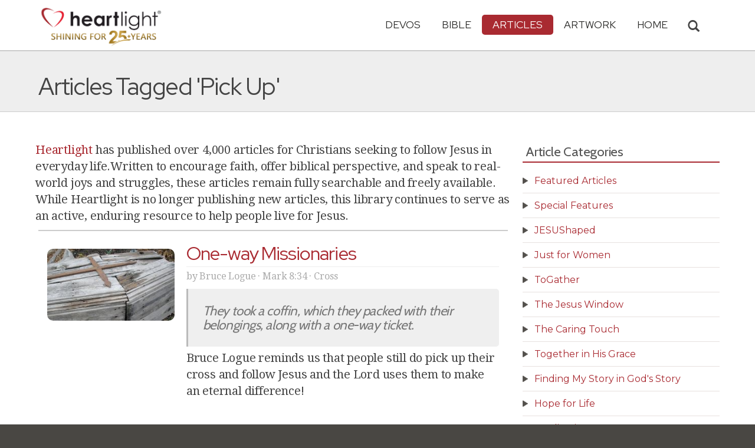

--- FILE ---
content_type: text/javascript
request_url: https://www.heartlight.org/js/biblebrowser.js?q=
body_size: 6138
content:
// biblebrowser.js


let lastKnownScrollY = 0;

window.bibleBrowser = [
  { name: "Genesis", chapters: [31,25,24,26,32,22,24,22,29,32,32,20,18,24,21,16,27,33,38,18,34,24,20,67,34,35,46,22,35,43,55,32,20,31,29,43,36,30,23,23,57,38,34,34,28,34,31,22,33,26] },
  { name: "Exodus", chapters: [22,25,22,31,23,30,25,32,35,29,10,51,22,31,27,36,16,27,25,26,36,31,33,18,40,37,21,43,46,38,18,35,23,35,35,38,29,31,43,38] },
  { name: "Leviticus", chapters: [17,16,17,35,19,30,38,36,24,20,47, 8,59,57,33,34,16,30,37,27,24,33,44,23,55,46,34] },
  { name: "Numbers", chapters: [54,34,51,49,31,27,89,26,23,36,35,16,33,45,41,50,13,32,22,29,35,41,30,25,18,65,23,31,39,17,54,42,56,29,34,13] },
  { name: "Deuteronomy", chapters: [46,37,29,49,33,25,26,20,29,22,32,32,18,29,23,22,20,22,21,20,23,30,25,22,19,19,26,69,28,20,30,52,29,12] },
  { name: "Joshua", chapters: [18,24,17,24,15,27,26,35,27,43,23,24,33,15,63,10,18,28,51, 9,45,34,16,33] },
  { name: "Judges", chapters: [36,23,31,24,31,40,25,35,57,18,40,15,25,20,20,31,13,31,30,48,25] },
  { name: "Ruth", chapters: [22,23,18,22] },
  { name: "1 Samuel", chapters: [28,36,21,22,12,21,17,22,27,27,15,25,23,52,35,23,58,30,24,42,15,23,29,22,44,25,12,25,11,31,13] },
  { name: "2 Samuel", chapters: [27,32,39,12,25,23,29,18,13,19,27,31,39,33,37,23,29,33,43,26,22,51,39,25] },
  { name: "1 Kings", chapters: [53,46,28,34,18,38,51,66,28,29,43,33,34,31,34,34,24,46,21,43,29,53] },
  { name: "2 Kings", chapters: [18,25,27,44,27,33,20,29,37,36,20,21,25,29,38,20,41,37,37,21,26,20,37,20,30] },
  { name: "1 Chronicles", chapters: [54,55,24,43,26,81,40,40,44,14,47,41,14,17,29,43,27,17,19, 8,30,19,32,31,31,32,34,21,30] },
  { name: "2 Chronicles", chapters: [17,18,17,22,14,42,22,18,31,19,23,16,22,15,19,14,19,34,11,37,20,12,21,27,28,23, 9,27,36,27,21,33,25,33,27,23,23,27,21,33,17,24,28,23,28,13] },
  { name: "Ezra", chapters: [11,70,13,24,17,22,28,36,15,44] },
  { name: "Nehemiah", chapters: [11,20,32,23,19,19,73,18,38,39,36,47,31] },
  { name: "Esther", chapters: [22,23,15,17,14,14,10,17,32, 3] },
  { name: "Job", chapters: [22,13,26,21,27,30,21,22,35,22,20,25,28,22,35,22,16,21,29,29,34,30,17,25, 6,14,21,28,25,31,40,22,33,37,16,33,24,41,30,24,34,26,17,17] },
  { name: "Psalm", chapters: [6,12,8,8,12,10,17,9,20,18,7,8,6,7,5,11,15,50,14,9,  13,31,6,10,22,12,14,9,11,12,24,11,22,22,28,12,40,22,13,17,13,9,5,26,22,17,9,14,20,22,19,9,6,7,23,13,11,11,17,12,  8,12,11,10,13,20,7,35,36,5,24,20,28,23,10,12,20,20,13,20,17,12,19,13,14,17,7,18,52,17,16,15,5,23,11,13,12,9,9,5,8,  28,22,35,45,48,43,13,31,7,10,10,9,8,18,19,2,29,176,7,8,9,4,8,5,6,5,6,8,8,3,18,3,3,21,26,9,8,24,14,10,7,  12,15,21,10,20,14,9,6] },
  { name: "Proverbs", chapters: [33,22,35,27,23,35,27,36,18,32,31,28,25,35,33,33,28,24,29,30,31,29,35,34,28,28,27,28,28,33,31] },
  { name: "Ecclesiastes", chapters: [18,26,22,16,20,12,29,17,18,20,10,14] },
  { name: "Song of Songs", chapters: [17,17,11,16,16,13,13,14] },
  { name: "Isaiah", chapters: [31,22,26,6,30,13,25,22,21,34,16,6,22,32,9,14,14,7,25,6,17,25,18,23,15,24,13,29,24,33,9,20,24,17, 24,10,22,38,22,8,31,29,25,28,28,25,13,15,22,26,11,23,15,12,17,13,12,21,14,21,22,11,12,19,12,24] },
  { name: "Jeremiah", chapters: [19,37,25,31,31,30,34,22,26,25,23,17,27,22,21,21,27,23,15,18,14,30,40,10,38,24,22,17,32,24,40,44,26,22,19,32,21,28,18,16,18,22,13,28,25,28,7,47,39,46,64,34] },
  { name: "Lamentations", chapters: [22,22,66,22,22] },
  { name: "Ezekiel", chapters: [28,10,27,17,17,14,27,18,11,22,25,28,23,23,8,63,24,32,14,49,37,31,49,27,17,21,36,26,21,26,18,32,33,31,15,38,28,23,29,49,26,20,27,31,25,24,23,35] },
  { name: "Daniel", chapters: [21,49,30,37,31,28,28,27,27,21,45,13] },
  { name: "Hosea", chapters: [11,23,5,19,15,11,16,14,17,15,12,14,16,9] },
  { name: "Joel", chapters: [20,32,21] },
  { name: "Amos", chapters: [15,16,15,13,27,14,17,14,15] },
  { name: "Obadiah", chapters: [21] },
  { name: "Jonah", chapters: [17,10,10,11] },
  { name: "Micah", chapters: [16,13,12,13,15,16,20] },
  { name: "Nahum", chapters: [15,13,19] },
  { name: "Habakkuk", chapters: [17,20,19] },
  { name: "Zephaniah", chapters: [18,15,20] },
  { name: "Haggai", chapters: [15,23] },
  { name: "Zechariah", chapters: [21,13,10,14,11,15,14,23,17,12,17,14,9,21] },
  { name: "Malachi", chapters: [14,17,18,6] },

  // New Testament
  { name: "Matthew", chapters: [25,23,17,25,48,34,29,34,38,42,30,50,58,36,39,28,27,35,30,34,46,46,39,51,46,75,66,20] },
  { name: "Mark", chapters: [45,28,35,41,43,56,37,38,50,52,33,44,37,72,47,20] },
  { name: "Luke", chapters: [80,52,38,44,39,49,50,56,62,42,54,59,35,35,32,31,37,43,48,47,38,71,56,53] },
  { name: "John", chapters: [51,25,36,54,47,71,53,59,41,42,57,50,38,31,27,33,26,40,42,31,25] },
  { name: "Acts", chapters: [26,47,26,37,42,15,60,40,43,48,30,25,52,28,41,40,34,28,41,38,40,30,35,27,27,32,44,31] },
  { name: "Romans", chapters: [32,29,31,25,21,23,25,39,33,21,36,21,14,23,33,27] },
  { name: "1 Corinthians", chapters: [31,16,23,21,13,20,40,13,27,33,34,31,13,40,58,24] },
  { name: "2 Corinthians", chapters: [24,17,18,18,21,18,16,24,15,18,33,21,14] },
  { name: "Galatians", chapters: [24,21,29,31,26,18] },
  { name: "Ephesians", chapters: [23,22,21,32,33,24] },
  { name: "Philippians", chapters: [30,30,21,23] },
  { name: "Colossians", chapters: [29,23,25,18] },
  { name: "1 Thessalonians", chapters: [10,20,13,18,28] },
  { name: "2 Thessalonians", chapters: [12,17,18] },
  { name: "1 Timothy", chapters: [20,15,16,16,25,21] },
  { name: "2 Timothy", chapters: [18,26,17,22] },
  { name: "Titus", chapters: [16,15,15] },
  { name: "Philemon", chapters: [25] },
  { name: "Hebrews", chapters: [14,18,19,16,14,20,28,13,28,39,40,29,25] },
  { name: "James", chapters: [27,26,18,17,20] },
  { name: "1 Peter", chapters: [25,25,22,19,14] },
  { name: "2 Peter", chapters: [21,22,18] },
  { name: "1 John", chapters: [10,29,24,21,21] },
  { name: "2 John", chapters: [13] },
  { name: "3 John", chapters: [14] },
  { name: "Jude", chapters: [25] },
  { name: "Revelation", chapters: [20,29,22,11,14,17,17,13,21,11,19,17,18,20,8,21,18,24,21,15,27,21] }
];


  let openBook = null;    
  let selChapter = null;  
  let selVerse = null;    // Now an array of 1-based verse numbers, or null
  let isMenuOpening = false;

  $(function(){
    $('#offCanvasNav').hide();
    renderAccordion();
  });

  const openButtonSelector = '.bible-button[onclick="openNav()"]';

  function handleClickOutside(event) {
    if (isMenuOpening) { 
      return;
    }
    const $offCanvas = $('#offCanvasNav');
    const $target = $(event.target);
    if (!$offCanvas.is(':visible')) {
      return;
    }
    if ($target.closest(openButtonSelector).length) { 
      return; 
    }
    if ($target.closest('#offCanvasNav').length) { 
      return;
    }
    closeNav();
  }

  function openNav(bookInput, chapterInput, verseInput) {

    lastKnownScrollY = window.scrollY;
    document.body.style.position = 'fixed';
    document.body.style.top = `-${lastKnownScrollY}px`;
    document.body.style.width = '100%';


    if (isMenuOpening && $('#offCanvasNav').is(':visible')) return; 

    isMenuOpening = true; 
    const $nav = $('#offCanvasNav');

    $nav.css({
        display: 'block',
        visibility: 'hidden',
        opacity: 0
    });
    
    let newOpenBook1Based = null; 
    if (bookInput !== undefined && bookInput !== null) {
      if (typeof bookInput === 'string') {
        const searchName = bookInput.toLowerCase();
        const bIdx0Based = bibleBrowser.findIndex(b => b.name.toLowerCase() === searchName);
        if (bIdx0Based !== -1) newOpenBook1Based = bIdx0Based + 1; 
      } else if (typeof bookInput === 'number') {
        if (bookInput >= 1 && bookInput <= bibleBrowser.length) newOpenBook1Based = bookInput; 
      }
    }

    if (newOpenBook1Based !== null) { 
      openBook = newOpenBook1Based; 
      selChapter = null; 
      selVerse = null;   
      const currentBookIndex0Based = openBook - 1;

      if (chapterInput !== undefined && chapterInput !== null) {
        const cInput1Based = parseInt(chapterInput, 10);
        if (cInput1Based >= 1 && cInput1Based <= bibleBrowser[currentBookIndex0Based].chapters.length) {
          selChapter = cInput1Based; 

          if (verseInput !== undefined && verseInput !== null) {
            const currentChapterIndex0Based = selChapter - 1;
            const maxVerse = bibleBrowser[currentBookIndex0Based].chapters[currentChapterIndex0Based];
            let parsedVerses = [];

            if (typeof verseInput === 'string') {
                const segments = verseInput.split(',');
                segments.forEach(segment => {
                    segment = segment.trim();
                    if (segment.includes('-')) {
                        const parts = segment.split('-');
                        if (parts.length === 2) {
                            const startNum = parseInt(parts[0], 10);
                            const endNum = parseInt(parts[1], 10);
                            if (!isNaN(startNum) && !isNaN(endNum) && startNum >= 1 && endNum >= startNum && endNum <= maxVerse) {
                                for (let v = startNum; v <= endNum; v++) {
                                    if (!parsedVerses.includes(v)) parsedVerses.push(v);
                                }
                            }
                        }
                    } else {
                        const vNum = parseInt(segment, 10);
                        if (!isNaN(vNum) && vNum >= 1 && vNum <= maxVerse) {
                             if (!parsedVerses.includes(vNum)) parsedVerses.push(vNum);
                        }
                    }
                });
            } else if (typeof verseInput === 'number') {
                const vNum = parseInt(verseInput, 10);
                if (!isNaN(vNum) && vNum >= 1 && vNum <= maxVerse) {
                    parsedVerses.push(vNum);
                }
            }

            if (parsedVerses.length > 0) {
                selVerse = parsedVerses.sort((a, b) => a - b); 
            } else {
                selVerse = null; 
            }
          }
        }
      }
      
      bibleBrowser.forEach((_, index0Based) => {
        const bookId1Based_iter = index0Based + 1;
        if (bookId1Based_iter !== openBook) {
          $(`#bookChapters${bookId1Based_iter}`).hide();
          $(`#bookExtras${bookId1Based_iter}`).hide();
        }
      });
    } else { 
      openBook = null; selChapter = null; selVerse = null;
    }

    renderAccordion(); 

    const finalizeAndShowMenu = () => {
      if (openBook !== null) {
          const currentBookIndex0Based = openBook - 1;
          let $targetBookButton = $(`#bibleAccordion > .book-btn.selected`);
          if (!$targetBookButton.length) {
              $targetBookButton = $(`#bibleAccordion > .book-btn:eq(${currentBookIndex0Based})`);
          }
          if ($targetBookButton.length > 0) {
              const domElement = $targetBookButton.get(0);
              setTimeout(() => {
                  if (
                      domElement &&
                      typeof domElement.scrollIntoView === 'function' &&
                      domElement.offsetParent !== null &&
                      document.getElementById('offCanvasNav').contains(domElement)
                  ) {
                      domElement.scrollIntoView({ block: 'start', behavior: 'instant' });
                  }
              }, 250);
          }
      }
        $nav.css('visibility', 'visible').animate({ opacity: 1 }, 200); 
        $(document).off('click.offCanvasEvents', handleClickOutside).on('click.offCanvasEvents', handleClickOutside);
        $(document).off('keydown.offCanvasEvents').on('keydown.offCanvasEvents', function(e) {
            if (e.key === "Escape") closeNav();
        });
        setTimeout(() => { isMenuOpening = false; }, 50); 
    };

    if (openBook !== null) { 
       $(`#bookChapters${openBook}`).show();
       if (selChapter !== null && selVerse !== null && selVerse.length > 0) { // Check selVerse has items
           displayVersesForChapter(openBook, selChapter, false, finalizeAndShowMenu); 
       } else {
           $(`#bookExtras${openBook}`).hide();
           finalizeAndShowMenu(); 
       }
    } else { 
      finalizeAndShowMenu(); 
    }
  }

  function closeNav() {
    $('#offCanvasNav').hide();
    $(document).off('click.offCanvasEvents', handleClickOutside);
    $(document).off('keydown.offCanvasEvents');
    isMenuOpening = false; 
    openBook = null; 
    selChapter = null; 
    selVerse = null; // Reset to null
    renderAccordion();

    document.body.style.position = '';
    document.body.style.top = '';
    document.body.style.width = '';
    window.scrollTo(0, lastKnownScrollY);

  }

  function renderAccordion() {
    let html = '';
    bibleBrowser.forEach((book, bIdx0Based) => { 
      const bookId1Based = bIdx0Based + 1;
      const isCurrentBookOpen = openBook === bookId1Based;
      html += `<button class="book-btn${isCurrentBookOpen ? ' selected':''}" onclick="toggleBook(${bookId1Based})">${book.name === "Psalm" ? "Psalms" : book.name}</button>`;
      html += `<div id="bookChapters${bookId1Based}" class="book-chapters" style="${isCurrentBookOpen ? 'display:block;':'display:none;'}"><div class="chapter-row">`;
      if (isCurrentBookOpen) {
        const numChapters = bibleBrowser[bIdx0Based].chapters.length;
        for (let chapterIdx0Based = 0; chapterIdx0Based < numChapters; chapterIdx0Based++) { 
          const chapterId1Based = chapterIdx0Based + 1;
          html += `<button class="chapter-btn${chapterId1Based === selChapter ? ' selected':''}" onclick="selectChapter(${bookId1Based},${chapterId1Based})">${chapterId1Based}</button>`;
        }
      }
      html += `</div></div><div id="bookExtras${bookId1Based}" class="book-extras" style="display:none;"></div>`;
    });

      /* --- UPDATED: Use <a> for better mobile support + add spacer --- */
    html += `<a href="https://www.heartlight.org/devotionals/reading_plans/" class="book-btn" style="display:block; text-decoration:none; color:inherit; width:100%; text-align:left;">Bible Reading Plans</a>`;
    html += `<div style="height: 80px;"><!-- height matters on mobile --></div>`; 
    /* --------------------------------------------------------------- */
   
    $('#bibleAccordion').html(html);
  }
  
  function displayVersesForChapter(bookId1Based, chapterId1Based, doScrollIfNeeded, onCompleteCallback) { 
    const currentBookIndex0Based = bookId1Based - 1;
    const currentChapterIndex0Based = chapterId1Based - 1;
    const book = bibleBrowser[currentBookIndex0Based];
    
    let html =
      `<div class="full-chapter-wrapper">         <button class="full-chapter-btn" onclick="gotoURL('${book.name} ${chapterId1Based}')">           Read ${book.name} ${chapterId1Based}         </button>       </div>       <div class="or-choose-verse">or choose a specific verse:</div>       <div class="verse-row">`;

    const verseCount = book.chapters[currentChapterIndex0Based];
    for (let verseIdx0Based = 0; verseIdx0Based < verseCount; verseIdx0Based++) { 
      const verseId1Based = verseIdx0Based + 1;
      let isSelected = false;
      if (selVerse && selVerse.includes(verseId1Based)) { // Check if verseId1Based is in the selVerse array
          isSelected = true;
      }
      html += `<button class="verse-btn${isSelected ? ' selected':''}" onclick="selectVerse(${bookId1Based},${verseId1Based})">${verseId1Based}</button>`;
    }
    html += `</div>`;

    const targetDiv$ = $(`#bookExtras${bookId1Based}`); 
    const newContent = html;
    $('.book-extras').not(targetDiv$).hide(); 
    
    setTimeout(function() {
        targetDiv$.html(newContent).slideDown(200, function() {
            if (doScrollIfNeeded) {
                const accordionEl = document.getElementById('bibleAccordion');
                const extrasEl = this;
                if (!accordionEl || !extrasEl) {
                    if (typeof onCompleteCallback === 'function') onCompleteCallback();
                    return;
                }
                const accordionRect = accordionEl.getBoundingClientRect();
                const extrasRect = extrasEl.getBoundingClientRect();
                const buffer = 10; 
                let shouldScroll = false;
                if (extrasRect.top >= accordionRect.bottom) {
                    shouldScroll = true;
                } 
                else if (extrasRect.top >= accordionRect.top && extrasRect.top < accordionRect.bottom && extrasRect.bottom > accordionRect.bottom) {
                    shouldScroll = true;
                }
                if (shouldScroll) {
                    const currentAccordionScrollTop = accordionEl.scrollTop;
                    const extrasTopRelativeToAccordionViewport = extrasRect.top - accordionRect.top;
                    let targetScrollTop = currentAccordionScrollTop + extrasTopRelativeToAccordionViewport - buffer;
                    if (targetScrollTop < 0) targetScrollTop = 0;
                    if (Math.abs(accordionEl.scrollTop - targetScrollTop) > 2) {
                        $(accordionEl).animate({ scrollTop: targetScrollTop }, 300, function() {
                            if (typeof onCompleteCallback === 'function') onCompleteCallback();
                        });
                        return; 
                    }
                }
            }
            if (typeof onCompleteCallback === 'function') {
                onCompleteCallback();
            }
        });
    }, 0);
  }

  function toggleBook(bookId1Based) { 
    if (openBook === bookId1Based) { 
        $(`#bookChapters${bookId1Based}`).slideUp(200);
        $(`#bookExtras${bookId1Based}`).slideUp(200);
        openBook = null;
        selChapter = null;
        selVerse = null; 
        setTimeout(renderAccordion, 210); 
    } else { 
        if (openBook !== null) { 
            $(`#bookChapters${openBook}`).slideUp(0); 
            $(`#bookExtras${openBook}`).hide();   
        }
        openBook = bookId1Based; 
        selChapter = null; 
        selVerse = null; 
        
        setTimeout(function() {
            renderAccordion(); 
            $(`#bookChapters${bookId1Based}`).slideDown(200, function() { 
                const accordionEl = document.getElementById('bibleAccordion');
                const bookButtonEl = $(`#bibleAccordion > .book-btn:eq(${bookId1Based - 1})`).get(0); 
                if (!accordionEl || !bookButtonEl) return; 
                const accordionRect = accordionEl.getBoundingClientRect();
                const bookButtonRect = bookButtonEl.getBoundingClientRect();
                const threshold = 5; 
                if (bookButtonRect.top > accordionRect.top + threshold || 
                    bookButtonRect.bottom > accordionRect.bottom) { 
                      if (bookButtonEl.offsetParent !== null) {
                        setTimeout(() => {
                            if (
                              bookButtonEl &&
                              typeof bookButtonEl.scrollIntoView === 'function' &&
                              bookButtonEl.offsetParent !== null &&
                              document.getElementById('offCanvasNav').contains(bookButtonEl)
                            ) {
                              bookButtonEl.scrollIntoView({ behavior: 'smooth', block: 'start' });
                            }
                          }, 250);
                      }
                }
            }); 
            $(`#bookExtras${bookId1Based}`).hide(); 
        }, 0);
    }
  }

  function selectChapter(bookId1Based, chapterId1Based) { 
    if (bookId1Based === openBook && chapterId1Based !== selChapter) {
        selVerse = null; 
    }
    selChapter = chapterId1Based; 

    $(`#bookChapters${bookId1Based} .chapter-btn`).removeClass('selected');
    $(`#bookChapters${bookId1Based} .chapter-btn:eq(${chapterId1Based - 1})`).addClass('selected');
    
    displayVersesForChapter(bookId1Based, selChapter, true); 
  }

  function selectVerse(bookId1Based, verseId1Based) { 
    selVerse = [verseId1Based]; // When user clicks a verse, select only that one

    const extrasDivSelector = `#bookExtras${bookId1Based}`;
    $(`${extrasDivSelector} .verse-row .verse-btn`).removeClass('selected');
    $(`${extrasDivSelector} .verse-row .verse-btn:eq(${verseId1Based - 1})`).addClass('selected');

    const bookName = bibleBrowser[bookId1Based - 1].name;
    gotoURL(`${bookName} ${selChapter}:${verseId1Based}`);
  }

function gotoURL(ref) {
    let bookName, chapter, verse;
    const colonIndex = ref.lastIndexOf(':');
    let bookAndChapterPart;
    if (colonIndex > 0 && ref.lastIndexOf(' ') < colonIndex) {
        verse = ref.substring(colonIndex + 1).trim(); 
        bookAndChapterPart = ref.substring(0, colonIndex).trim(); 
    } else {
        bookAndChapterPart = ref.trim(); 
    }
    const lastSpaceIndex = bookAndChapterPart.lastIndexOf(' ');
    if (lastSpaceIndex === -1 || lastSpaceIndex === bookAndChapterPart.length - 1) {
        console.error("gotoURL: Could not reliably parse book and chapter from ref:", ref);
        return;
    }
    bookName = bookAndChapterPart.substring(0, lastSpaceIndex);
    chapter = bookAndChapterPart.substring(lastSpaceIndex + 1);
    if (!/^\d+$/.test(chapter)) {
        console.error("gotoURL: Parsed chapter is not numeric:", chapter, "from ref:", ref);
        return;
    }
    let passageParamValue = bookName.replace(/ /g, '+') + '+' + chapter;
    if (verse) {
        passageParamValue += '%3A' + verse; 
    }
    const currentURLSearchParams = new URLSearchParams(window.location.search);
    const typeValue = currentURLSearchParams.get('type'); // Retain this line for completeness
    const verValue = currentURLSearchParams.get('ver');
    const newQueryParts = [];
    // Example: if you decide to re-include typeValue if it exists
    // if (typeValue !== null && typeValue !== "") { 
    //     newQueryParts.push('type=' + encodeURIComponent(typeValue));
    // }
    if (verValue !== null && verValue !== "") { 
        newQueryParts.push('ver=' + encodeURIComponent(verValue));
    }
    newQueryParts.push('passage=' + passageParamValue); 
    const baseURL = 'https://www.heartlight.org/bible/';
    const newURL = baseURL + '?' + newQueryParts.join('&');
    window.location.href = newURL;
}

